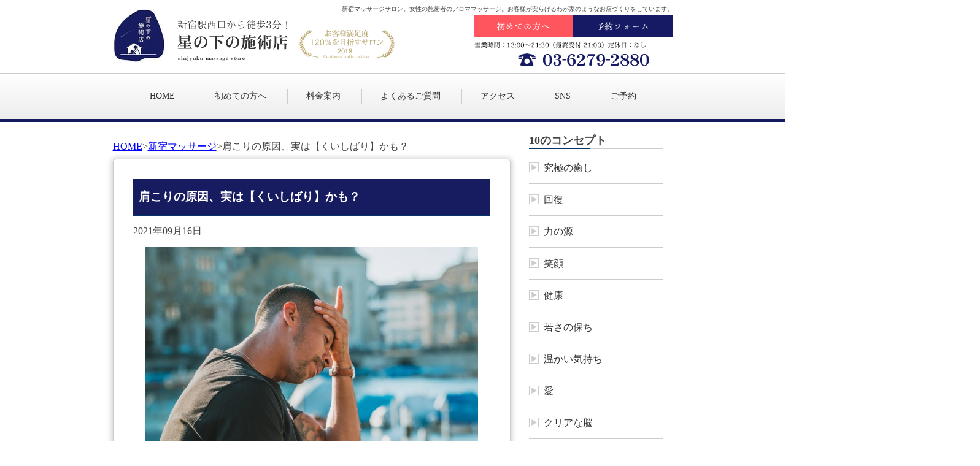

--- FILE ---
content_type: text/html; charset=UTF-8
request_url: http://hosinosita.tokyo/sinjuku/%E8%82%A9%E3%81%93%E3%82%8A%E3%81%AE%E5%8E%9F%E5%9B%A0%E3%80%81%E5%AE%9F%E3%81%AF%E3%80%90%E3%81%8F%E3%81%84%E3%81%97%E3%81%B0%E3%82%8A%E3%80%91%E3%81%8B%E3%82%82%EF%BC%9F/
body_size: 11075
content:


	<!DOCTYPE html>
<html>
<head>	
	<!--[if lte IE 9]>
	<script src="https://html5shiv.googlecode.com/svn/trunk/html5.js"></script>
	<![endif]-->
	<meta charset="utf-8" />
	<title>肩こりの原因、実は【くいしばり】かも？  |  新宿マッサージ店｜星の下の施術店</title>
	<meta name="viewport" content="width=device-width, user-scalable=yes, maximum-scale=1.0, minimum-scale=1.0">
	<meta http-equiv="X-UA-Compatible" content="IE=edge">
	<meta name="description" content="新宿駅西口から徒歩3分！大江戸線新宿西口駅から徒歩30秒！アロマの香りで癒やされるマッサージサロン星の下の施術店。お客様が安らげるわが家のようなお店づくりで120%の満足度を目指しております。">
	<meta name="keywords" content="新宿,西口,マッサージ">
	<script src="https://ajax.googleapis.com/ajax/libs/jquery/1.10.1/jquery.min.js"></script>
	<link rel='dns-prefetch' href='//s.w.org' />
<link rel="alternate" type="application/rss+xml" title="新宿マッサージ店｜星の下の施術店 &raquo; 肩こりの原因、実は【くいしばり】かも？ のコメントのフィード" href="http://hosinosita.tokyo/sinjuku/%e8%82%a9%e3%81%93%e3%82%8a%e3%81%ae%e5%8e%9f%e5%9b%a0%e3%80%81%e5%ae%9f%e3%81%af%e3%80%90%e3%81%8f%e3%81%84%e3%81%97%e3%81%b0%e3%82%8a%e3%80%91%e3%81%8b%e3%82%82%ef%bc%9f/feed/" />
		<script type="text/javascript">
			window._wpemojiSettings = {"baseUrl":"https:\/\/s.w.org\/images\/core\/emoji\/11\/72x72\/","ext":".png","svgUrl":"https:\/\/s.w.org\/images\/core\/emoji\/11\/svg\/","svgExt":".svg","source":{"concatemoji":"http:\/\/hosinosita.tokyo\/wp-includes\/js\/wp-emoji-release.min.js?ver=4.9.26"}};
			!function(e,a,t){var n,r,o,i=a.createElement("canvas"),p=i.getContext&&i.getContext("2d");function s(e,t){var a=String.fromCharCode;p.clearRect(0,0,i.width,i.height),p.fillText(a.apply(this,e),0,0);e=i.toDataURL();return p.clearRect(0,0,i.width,i.height),p.fillText(a.apply(this,t),0,0),e===i.toDataURL()}function c(e){var t=a.createElement("script");t.src=e,t.defer=t.type="text/javascript",a.getElementsByTagName("head")[0].appendChild(t)}for(o=Array("flag","emoji"),t.supports={everything:!0,everythingExceptFlag:!0},r=0;r<o.length;r++)t.supports[o[r]]=function(e){if(!p||!p.fillText)return!1;switch(p.textBaseline="top",p.font="600 32px Arial",e){case"flag":return s([55356,56826,55356,56819],[55356,56826,8203,55356,56819])?!1:!s([55356,57332,56128,56423,56128,56418,56128,56421,56128,56430,56128,56423,56128,56447],[55356,57332,8203,56128,56423,8203,56128,56418,8203,56128,56421,8203,56128,56430,8203,56128,56423,8203,56128,56447]);case"emoji":return!s([55358,56760,9792,65039],[55358,56760,8203,9792,65039])}return!1}(o[r]),t.supports.everything=t.supports.everything&&t.supports[o[r]],"flag"!==o[r]&&(t.supports.everythingExceptFlag=t.supports.everythingExceptFlag&&t.supports[o[r]]);t.supports.everythingExceptFlag=t.supports.everythingExceptFlag&&!t.supports.flag,t.DOMReady=!1,t.readyCallback=function(){t.DOMReady=!0},t.supports.everything||(n=function(){t.readyCallback()},a.addEventListener?(a.addEventListener("DOMContentLoaded",n,!1),e.addEventListener("load",n,!1)):(e.attachEvent("onload",n),a.attachEvent("onreadystatechange",function(){"complete"===a.readyState&&t.readyCallback()})),(n=t.source||{}).concatemoji?c(n.concatemoji):n.wpemoji&&n.twemoji&&(c(n.twemoji),c(n.wpemoji)))}(window,document,window._wpemojiSettings);
		</script>
		<style type="text/css">
img.wp-smiley,
img.emoji {
	display: inline !important;
	border: none !important;
	box-shadow: none !important;
	height: 1em !important;
	width: 1em !important;
	margin: 0 .07em !important;
	vertical-align: -0.1em !important;
	background: none !important;
	padding: 0 !important;
}
</style>
<link rel='stylesheet' id='yarppWidgetCss-css'  href='http://hosinosita.tokyo/wp-content/plugins/yet-another-related-posts-plugin/style/widget.css?ver=4.9.26' type='text/css' media='all' />
<link rel='stylesheet' id='ez-icomoon-css'  href='http://hosinosita.tokyo/wp-content/plugins/easy-table-of-contents/vendor/icomoon/style.min.css?ver=1.7' type='text/css' media='all' />
<link rel='stylesheet' id='ez-toc-css'  href='http://hosinosita.tokyo/wp-content/plugins/easy-table-of-contents/assets/css/screen.min.css?ver=1.7' type='text/css' media='all' />
<style id='ez-toc-inline-css' type='text/css'>
div#ez-toc-container p.ez-toc-title {font-size: 120%;}div#ez-toc-container p.ez-toc-title {font-weight: 500;}div#ez-toc-container ul li {font-size: 95%;}
</style>
<link rel='stylesheet' id='reset-css'  href='http://hosinosita.tokyo/wp-content/themes/Hoshinoshita/css/reset.css?ver=4.9.26' type='text/css' media='all' />
<link rel='stylesheet' id='style-css'  href='http://hosinosita.tokyo/wp-content/themes/Hoshinoshita/style.css?ver=4.9.26' type='text/css' media='all' />
<link rel='stylesheet' id='slider_css-css'  href='http://hosinosita.tokyo/wp-content/themes/Hoshinoshita/js/jquery.bxslider.css?ver=4.9.26' type='text/css' media='all' />
<link rel='stylesheet' id='mediaquery-css'  href='http://hosinosita.tokyo/wp-content/themes/Hoshinoshita/css/mediaquery.css?ver=4.9.26' type='text/css' media='all' />
<link rel='stylesheet' id='single-css-css'  href='http://hosinosita.tokyo/wp-content/themes/Hoshinoshita/css/page-single.css?ver=4.9.26' type='text/css' media='all' />
<script type='text/javascript' src='http://hosinosita.tokyo/wp-content/themes/Hoshinoshita/js/jquery.bxslider.min.js?ver=4.9.26'></script>
<script type='text/javascript' src='http://hosinosita.tokyo/wp-content/themes/Hoshinoshita/js/toggle.js?ver=4.9.26'></script>
<script type='text/javascript' src='http://hosinosita.tokyo/wp-content/themes/Hoshinoshita/js/backbtn.js?ver=4.9.26'></script>
<script type='text/javascript' src='http://hosinosita.tokyo/wp-content/themes/Hoshinoshita/js/iframe.js?ver=4.9.26'></script>
<link rel='https://api.w.org/' href='http://hosinosita.tokyo/wp-json/' />
<link rel="EditURI" type="application/rsd+xml" title="RSD" href="http://hosinosita.tokyo/xmlrpc.php?rsd" />
<link rel="wlwmanifest" type="application/wlwmanifest+xml" href="http://hosinosita.tokyo/wp-includes/wlwmanifest.xml" /> 
<link rel='prev' title='脹脛をほぐして、立ち仕事の疲れやむくみを解消！' href='http://hosinosita.tokyo/sinjuku/%e8%84%b9%e8%84%9b%e3%82%92%e3%81%bb%e3%81%90%e3%81%97%e3%81%a6%e3%80%81%e7%ab%8b%e3%81%a1%e4%bb%95%e4%ba%8b%e3%81%ae%e7%96%b2%e3%82%8c%e3%82%84%e3%82%80%e3%81%8f%e3%81%bf%e3%82%92%e8%a7%a3%e6%b6%88/' />
<link rel='next' title='ストレス解消にマッサージ？体に良いからマッサージ♪' href='http://hosinosita.tokyo/sinjukunisiguti/%e3%82%b9%e3%83%88%e3%83%ac%e3%82%b9%e8%a7%a3%e6%b6%88%e3%81%ab%e3%83%9e%e3%83%83%e3%82%b5%e3%83%bc%e3%82%b8%ef%bc%9f%e4%bd%93%e3%81%ab%e8%89%af%e3%81%84%e3%81%8b%e3%82%89%e3%83%9e%e3%83%83%e3%82%b5/' />
<meta name="generator" content="WordPress 4.9.26" />
<link rel="canonical" href="http://hosinosita.tokyo/sinjuku/%e8%82%a9%e3%81%93%e3%82%8a%e3%81%ae%e5%8e%9f%e5%9b%a0%e3%80%81%e5%ae%9f%e3%81%af%e3%80%90%e3%81%8f%e3%81%84%e3%81%97%e3%81%b0%e3%82%8a%e3%80%91%e3%81%8b%e3%82%82%ef%bc%9f/" />
<link rel='shortlink' href='http://hosinosita.tokyo/?p=7643' />
<link rel="alternate" type="application/json+oembed" href="http://hosinosita.tokyo/wp-json/oembed/1.0/embed?url=http%3A%2F%2Fhosinosita.tokyo%2Fsinjuku%2F%25e8%2582%25a9%25e3%2581%2593%25e3%2582%258a%25e3%2581%25ae%25e5%258e%259f%25e5%259b%25a0%25e3%2580%2581%25e5%25ae%259f%25e3%2581%25af%25e3%2580%2590%25e3%2581%258f%25e3%2581%2584%25e3%2581%2597%25e3%2581%25b0%25e3%2582%258a%25e3%2580%2591%25e3%2581%258b%25e3%2582%2582%25ef%25bc%259f%2F" />
<link rel="alternate" type="text/xml+oembed" href="http://hosinosita.tokyo/wp-json/oembed/1.0/embed?url=http%3A%2F%2Fhosinosita.tokyo%2Fsinjuku%2F%25e8%2582%25a9%25e3%2581%2593%25e3%2582%258a%25e3%2581%25ae%25e5%258e%259f%25e5%259b%25a0%25e3%2580%2581%25e5%25ae%259f%25e3%2581%25af%25e3%2580%2590%25e3%2581%258f%25e3%2581%2584%25e3%2581%2597%25e3%2581%25b0%25e3%2582%258a%25e3%2580%2591%25e3%2581%258b%25e3%2582%2582%25ef%25bc%259f%2F&#038;format=xml" />
	<!-- Global site tag (gtag.js) - Google Analytics -->
<!--script async src="https://www.googletagmanager.com/gtag/js?id=UA-142558080-3"></script>
<script>
  window.dataLayer = window.dataLayer || [];
  function gtag(){dataLayer.push(arguments);}
  gtag('js', new Date());
  gtag('config', 'UA-142558080-3');
</script>
<script>
  window.addEventListener('load', function(){
   var selectors = document.querySelectorAll('[href*="tel"]'); 
    for(var id = 0; id < selectors.length; id++){
     selectors[id].addEventListener('click',  function() { 
      gtag('event', 'tel-tap', {'event_category': 'click'});
   });
    }
     });
</script-->
<!-- Google Tag Manager -->
<script>(function(w,d,s,l,i){w[l]=w[l]||[];w[l].push({'gtm.start':
new Date().getTime(),event:'gtm.js'});var f=d.getElementsByTagName(s)[0],
j=d.createElement(s),dl=l!='dataLayer'?'&l='+l:'';j.async=true;j.src=
'https://www.googletagmanager.com/gtm.js?id='+i+dl;f.parentNode.insertBefore(j,f);
})(window,document,'script','dataLayer','GTM-N9S5W8K');</script>
<!-- End Google Tag Manager -->
<link rel="stylesheet" href="https://use.fontawesome.com/releases/v5.7.2/css/all.css" integrity="sha384-fnmOCqbTlWIlj8LyTjo7mOUStjsKC4pOpQbqyi7RrhN7udi9RwhKkMHpvLbHG9Sr" crossorigin="anonymous">   
<script src="https://kit.fontawesome.com/4afbbe9685.js" crossorigin="anonymous"></script>
<link href="https://fonts.googleapis.com/css?family=Sawarabi+Mincho" rel="stylesheet"> 
<link href="https://fonts.googleapis.com/css?family=Noto+Serif+JP&display=swap" rel="stylesheet">    
<meta name="google-site-verification" content="rW7hPX43YosesET4CDxJO9H9D_wucHJFKZHBIp-NZ1w" />
</head>
<body>
    <!-- Google Tag Manager (noscript) -->
    <noscript><iframe src="https://www.googletagmanager.com/ns.html?id=GTM-N9S5W8K"
    height="0" width="0" style="display:none;visibility:hidden"></iframe></noscript>
    <!-- End Google Tag Manager (noscript) -->
	<div id="wrapper">
	<header id="header">
	<div class="pc-menu">
	<p class="description">新宿マッサージサロン。女性の施術者のアロママッサージ。お客様が安らげるわが家のようなお店づくりをしています。</p>
	<p class="pc-logo"><a href="http://hosinosita.tokyo/"><img src="http://hosinosita.tokyo/wp-content/themes/Hoshinoshita/img/new_sinjyuku_03.png" alt="新宿西口駅から徒歩3分！星の下の施術店"></a></p>
	<div class="header-box">
		<a href="http://hosinosita.tokyo/first"><img src="http://hosinosita.tokyo/wp-content/themes/Hoshinoshita/img/btn_header01.gif" alt="初めての方へ" class="btn-header"></a>
		<a href="https://beauty.hotpepper.jp/kr/slnH000359291/" target="_blank"><img src="http://hosinosita.tokyo/wp-content/themes/Hoshinoshita/img/btn_header02.gif" alt="予約フォーム" class="btn-header"></a>
		<a href="tel:0362792880"><img src="http://hosinosita.tokyo/wp-content/themes/Hoshinoshita/img/new_sinjyuku_10.png" alt="営業時間：11：30～23：30（最終受付22時30分）店休日：なし"></a>
	</div>
	<!--<nav class="navigation">
		<ul>
			<li><a href="http://hosinosita.tokyo/"><img src="http://hosinosita.tokyo/wp-content/themes/Hoshinoshita/img/new_sinjyuku_14.png" alt="HOME"></a></li>
			<li><a href="http://hosinosita.tokyo/first"><img src="http://hosinosita.tokyo/wp-content/themes/Hoshinoshita/img/new_sinjyuku_15.png" alt="初めての方へ"></a></li>
			<li><a href="http://hosinosita.tokyo/price"><img src="http://hosinosita.tokyo/wp-content/themes/Hoshinoshita/img/new_sinjyuku_16.png" alt="料金案内"></a></li>
			<li><a href="http://hosinosita.tokyo/qanda"><img src="http://hosinosita.tokyo/wp-content/themes/Hoshinoshita/img/new_sinjyuku_17.png" alt="よくあるご質問"></a></li>
			<li><a href="http://hosinosita.tokyo/access"><img src="http://hosinosita.tokyo/wp-content/themes/Hoshinoshita/img/new_sinjyuku_18.png" alt="アクセス"></a></li>
			<li><a href="http://hosinosita.tokyo/contact"><img src="http://hosinosita.tokyo/wp-content/themes/Hoshinoshita/img/new_sinjyuku_19.png" alt="お問い合わせ"></a></li>
		</ul>
	</nav>-->
	<nav class="navigation-txt">
     <ul>
     	<li><a href="http://hosinosita.tokyo/">HOME</a></li>
		<li><a href="http://hosinosita.tokyo/first">初めての方へ</a></li>
		<li><a href="http://hosinosita.tokyo/price">料金案内</a></li>
		<li><a href="http://hosinosita.tokyo/qanda">よくあるご質問</a></li>
		<li><a href="http://hosinosita.tokyo/access">アクセス</a></li>
		<li><a href="http://hosinosita.tokyo/sns">SNS</a></li>
		<li><a href="https://beauty.hotpepper.jp/kr/slnH000359291/" target="_blank">ご予約</a></li>
     </ul>
	</nav>
	</div>


<!--SPmenu-->    
<div class="sp-menu">
	<p class="sp-logo"><a href="http://hosinosita.tokyo/"><img src="http://hosinosita.tokyo/wp-content/themes/Hoshinoshita/img/new_sinjyuku_03.png" alt="新宿西口駅から徒歩3分！星の下の施術店"></a></p>
<!-- 	<span class="menuP">メニュー</span>    -->
	<span class="spmenu_btn"></span>     
	<div class="spmenu">
    <div class="nav">
     <ul class="clearfix">
		 <li class="li-tel">
             <a href="tel:0362792880"><img src="http://hosinosita.tokyo/wp-content/themes/Hoshinoshita/img/btn_tel.gif" alt="星の下の施術店 1号店電話 03-6279-2880" class="btn-tel-sp01"></a>
         </li>
     	<li><a href="http://hosinosita.tokyo/">HOME</a></li>
		<li><a href="http://hosinosita.tokyo/first">初めての方へ</a></li>
		<li><a href="http://hosinosita.tokyo/price">料金案内</a></li>
		<li><a href="http://hosinosita.tokyo/qanda">よくあるご質問</a></li>
		<li><a href="http://hosinosita.tokyo/access">アクセス</a></li>
		<li><a href="http://hosinosita.tokyo/sns">SNS</a></li>
		<li><a href="http://hosinosita.tokyo/news">スタッフブログ</a></li>
		<li><a href="http://hosinosita.tokyo/contact">お問い合わせ</a></li>
		 <li class="li-reserve">
             <a href="https://beauty.hotpepper.jp/kr/slnH000359291/" target="_blank"><img src="http://hosinosita.tokyo/wp-content/themes/Hoshinoshita/img/btn_reserve.png" alt="ご予約はこちらから" class="btn-reserve-sp01"></a>
         </li>
     </ul>
    </div>
	  </div>
</div>
<!--/SPmenu-->
        
<!--SP TEL BTN-->
<!--<a href="tel:0362792880" class="btn-sp-tel sp-only"><img src="http://hosinosita.tokyo/wp-content/themes/Hoshinoshita/img/btn_tel_header.gif" alt="03-6279-2880" width="100%"></a>-->
        
</header>

<!--▽mainContents-->
<div id="main-container">
	<div class="breadCrumb"><span><a href="http://hosinosita.tokyo">HOME</a></span><span>></span><span><a href="http://hosinosita.tokyo/category/sinjuku/">新宿マッサージ</a></span><span>></span><span>肩こりの原因、実は【くいしばり】かも？</span></div>	<section class="single">
<article class="post">
<h2>肩こりの原因、実は【くいしばり】かも？</h2>
<p class="date"><span class="date-y">2021年</span><span class="date-mj">09月16日</span></p>
<p><img class="alignnone size-large wp-image-7471" src="http://hosinosita.tokyo/wp-content/uploads/2020/11/desperate-5011953_1920-1-1024x683.jpg" alt="" width="1024" height="683" srcset="http://hosinosita.tokyo/wp-content/uploads/2020/11/desperate-5011953_1920-1-1024x683.jpg 1024w, http://hosinosita.tokyo/wp-content/uploads/2020/11/desperate-5011953_1920-1-300x200.jpg 300w, http://hosinosita.tokyo/wp-content/uploads/2020/11/desperate-5011953_1920-1-768x512.jpg 768w" sizes="(max-width: 1024px) 100vw, 1024px" /></p>
<p>こんにちは。</p>
<p>星の下の施術店です！</p>
<p>頭痛や肩こりにお悩みの方が多いですよね。</p>
<p>スマホ、パソコンの使いすぎ？</p>
<p>デスクワークのしすぎ？</p>
<p>いえいえそれだけではないんです。</p>
<div id="ez-toc-container" class="counter-hierarchy counter-decimal ez-toc-grey">
<div class="ez-toc-title-container">
<p class="ez-toc-title">目次</p>
<span class="ez-toc-title-toggle"><a class="ez-toc-pull-right ez-toc-btn ez-toc-btn-xs ez-toc-btn-default ez-toc-toggle"><i class="ez-toc-glyphicon ez-toc-icon-toggle"></i></a></span></div>
<nav><ul class="ez-toc-list"><li><a href="#i" title="その頭痛、肩こりくいしばりが原因？">その頭痛、肩こりくいしばりが原因？</a><ul><li><a href="#i-2" title="くいしばりって何？">くいしばりって何？</a></li><li><a href="#i-3" title="歯ぎしりも要注意です！">歯ぎしりも要注意です！</a></li></ul></li><li><a href="#i-4" title="噛み締めてみると首に力入りませんか？">噛み締めてみると首に力入りませんか？</a></li><li><a href="#i-5" title="原因はストレス">原因はストレス</a></li><li><a href="#i-6" title="治すにはどうしたらいいの？">治すにはどうしたらいいの？</a><ul><li><a href="#i-7" title="ストレスの緩和を目指そう">ストレスの緩和を目指そう</a></li></ul></li><li><a href="#i-8" title="アロママッサージの精油はストレス軽減作用がある">アロママッサージの精油はストレス軽減作用がある</a><ul><li><a href="#i-9" title="マスクに吹きかけて、簡単ケア">マスクに吹きかけて、簡単ケア</a></li></ul></li><li><a href="#i-10" title="アロマオイルマッサージは運動効果もあるからオススメです">アロマオイルマッサージは運動効果もあるからオススメです</a></li></ul></nav></div>
<h2><span class="ez-toc-section" id="i">その頭痛、肩こりくいしばりが原因？</span></h2>
<p>くいしばりは、無意識に行っている事が多く、90%近くの方がしているという報告もあります。</p>
<h3><span class="ez-toc-section" id="i-2">くいしばりって何？</span></h3>
<p>くしばりは、上下の歯を強く噛み合わせる行為です。</p>
<p>奥歯の噛み締めが有名です。</p>
<p>奥歯が痛いな。と感じる人は要注意です。</p>
<h3><span class="ez-toc-section" id="i-3">歯ぎしりも要注意です！</span></h3>
<p>上下の歯をギリギリと擦り合わせる事を歯軋りと言います。</p>
<p>寝る時だけでなく、起きている時も無意識に行っている事があるようです。</p>
<h2><span class="ez-toc-section" id="i-4">噛み締めてみると首に力入りませんか？</span></h2>
<p>試しに歯を噛み締めてみましょう。</p>
<p>顎だけでなく顎につながっている首にも力が入りませんか？</p>
<p>力が入る事が続くとそれが筋肉の疲労につながり、コリの原因になります。</p>
<p>また首の筋肉は肩に繋がっていますので、肩こりにもつながります。</p>
<h2><span class="ez-toc-section" id="i-5">原因はストレス</span></h2>
<p>くいしばりや歯ぎしりの原因はストレスと言われるのが一般的な説です。</p>
<p>またデスクワークで首が前に出て、その首を支えるのに無意識に歯を噛みしてめているケースも見受けられます。</p>
<p>顎の付け根を触ってみて痛かったら、くいしばりを行っていると考えていいと思います。</p>
<h2><span class="ez-toc-section" id="i-6">治すにはどうしたらいいの？</span></h2>
<p>物理的な処置はマウスピースをつけるなどがあるようですが、そのあたりの処置の知識は歯科医にお任せするとして、リラクゼーションサロンが提案できる事を書かせて頂きます。</p>
<h3><span class="ez-toc-section" id="i-7">ストレスの緩和を目指そう</span></h3>
<p>ストレスの原因が対人関係や仕事ですと、今すぐ変える事は難しいと思います。</p>
<p>ではそのストレスをやわらげる方向にもっていったらいかがでしょうか？</p>
<p>ストレスは軽度の運動や趣味への没頭などで忘れる事により軽減される事がわかっております。</p>
<p>でも待って！</p>
<p>軽度の運動なんてする時間ないよ。とか運動する事が嫌いだからストレスなんだけど。</p>
<p>あると思います。</p>
<p>また趣味は特にないよ。なんて方もいらっしゃるかと思います。</p>
<h2><span class="ez-toc-section" id="i-8">アロママッサージの精油はストレス軽減作用がある</span></h2>
<p>アロマオイルの香りはα波を増やして、ストレスを軽減する効果があります。</p>
<p>嗅覚というのは繊細にできていて、嫌な匂いをかぐと私たちの心や身体に不快な感情をもたらします。</p>
<p>また逆もしかりで、いい匂いを嗅ぐと良い感情をもたらし、ストレス緩和につながります。</p>
<h3><span class="ez-toc-section" id="i-9">マスクに吹きかけて、簡単ケア</span></h3>
<p>マスクにかけて普段から嗅ぐ事により、心の安定をもたらします。</p>
<p>特に匂いに敏感な方は簡単でおすすめです。</p>
<h2><span class="ez-toc-section" id="i-10">アロマオイルマッサージは運動効果もあるからオススメです</span></h2>
<p>マッサージ自体が、筋肉を動かす効果があるので、軽度の運動をしている効果がありオススメです。</p>
<p>また凝りかたまった首や肩の筋肉自体もゆるめる事ができますので、体の痛さからくる違和感やストレスも軽減できるでしょう。</p>
<p>ストレスからくる歯ぎしりやくいしばりにお心あたりのある方。</p>
<p>ぜひマッサージを受けてみて下さい！</p>
<p>&nbsp;</p>
<div class='yarpp-related'>
<h3>Related posts:</h3><ol>
<li><a href="http://hosinosita.tokyo/sinjuku/%e7%b5%a6%e9%a3%9f%e3%82%bb%e3%83%bc%e3%83%83%e3%83%88%e2%80%bc%ef%b8%8f%e2%80%bc%ef%b8%8f%e2%80%bc%ef%b8%8f%e2%80%bc%ef%b8%8f-o%ef%be%9f%e2%96%bd%ef%be%9fo%e2%99%a1-%e6%96%b0%e5%ae%bf/" rel="bookmark" title="みなさまお待たせしました！？マッサージセラピスト坂本のブログですよ！（*^_^*）">みなさまお待たせしました！？マッサージセラピスト坂本のブログですよ！（*^_^*） </a></li>
<li><a href="http://hosinosita.tokyo/sinjuku/2550/" rel="bookmark" title="幻想的な空間&#x1f970;明治神宮参拝後は散歩がてらに星の下の施術店へ！">幻想的な空間&#x1f970;明治神宮参拝後は散歩がてらに星の下の施術店へ！ </a></li>
<li><a href="http://hosinosita.tokyo/sinjuku/%e6%96%b0%e5%ae%bf%e3%81%a7%e2%9c%a8%e3%83%9e%e3%83%83%e3%82%b5%e3%83%bc%e3%82%b8%e3%81%ae%e7%a7%8b%f0%9f%8d%81%e9%96%8b%e5%82%ac%e4%b8%ad%f0%9f%98%8a/" rel="bookmark" title="新宿で&#x2728;マッサージの秋&#x1f341;開催中&#x1f60a;">新宿で&#x2728;マッサージの秋&#x1f341;開催中&#x1f60a; </a></li>
<li><a href="http://hosinosita.tokyo/sinjuku/%e3%82%b5%e3%83%a9%e3%83%aa%e3%83%bc%e3%83%9e%e3%83%b3%e7%94%9f%e6%b4%bb%e3%81%ab%e6%bd%9c%e3%82%80%e3%80%90%e8%85%b0%e7%97%9b%e3%80%91%e3%83%9e%e3%82%a4%e3%83%8a%e3%82%b9%e3%83%ab%e3%83%bc%e3%83%97/" rel="bookmark" title="サラリーマン生活に潜む【腰痛】マイナスループから抜け出そう！">サラリーマン生活に潜む【腰痛】マイナスループから抜け出そう！ </a></li>
</ol>
</div>
</article>
	</section>
	
</div>
<aside id="sidebar">

	<div id="text-2" class="widget widget_text widget-container">			<div class="textwidget"><h4>10のコンセプト</h4>
<ul>
<li class="page_item page-item-9"><a href="http://hosinosita.tokyo/iyashi/">究極の癒し</a></li>
<li class="page_item page-item-9"><a href="/kaifuku">回復</a></li>
<li class="page_item page-item-9"><a href="/tikara">力の源</a></li>
<li class="page_item page-item-9"><a href="/egao">笑顔</a></li>
<li class="page_item page-item-9"><a href="/kenko">健康</a></li>
<li class="page_item page-item-9"><a href="/wakasa">若さの保ち</a></li>
<li class="page_item page-item-9"><a href="/kimoti">温かい気持ち</a></li>
<li class="page_item page-item-9"><a href="/ai">愛</a></li>
<li class="page_item page-item-9"><a href="/no">クリアな脳</a></li>
<li class="page_item page-item-9"><a href="/jisin">自信</a></li>
</ul>
</div>
		</div><div id="pages-2" class="widget widget_pages widget-container"><h4>コンテンツ</h4>		<ul>
			<li class="page_item page-item-7306"><a href="http://hosinosita.tokyo/reserve/">ご予約</a></li>
<li class="page_item page-item-9"><a href="http://hosinosita.tokyo/qanda/">よくあるご質問</a></li>
<li class="page_item page-item-11"><a href="http://hosinosita.tokyo/access/">アクセス</a></li>
<li class="page_item page-item-6635"><a href="http://hosinosita.tokyo/sns/">公式SNS紹介</a></li>
<li class="page_item page-item-5"><a href="http://hosinosita.tokyo/first/">初めての方へ</a></li>
<li class="page_item page-item-7"><a href="http://hosinosita.tokyo/price/">料金案内</a></li>
<li class="page_item page-item-19"><a href="http://hosinosita.tokyo/recruit/">求人情報</a></li>
		</ul>
		</div><div id="archives-3" class="widget widget_archive widget-container"><h4>アーカイヴ</h4>		<ul>
			<li><a href='http://hosinosita.tokyo/2025/04/'>2025年4月</a></li>
	<li><a href='http://hosinosita.tokyo/2022/07/'>2022年7月</a></li>
	<li><a href='http://hosinosita.tokyo/2022/05/'>2022年5月</a></li>
	<li><a href='http://hosinosita.tokyo/2022/03/'>2022年3月</a></li>
	<li><a href='http://hosinosita.tokyo/2022/01/'>2022年1月</a></li>
	<li><a href='http://hosinosita.tokyo/2021/12/'>2021年12月</a></li>
	<li><a href='http://hosinosita.tokyo/2021/11/'>2021年11月</a></li>
	<li><a href='http://hosinosita.tokyo/2021/10/'>2021年10月</a></li>
	<li><a href='http://hosinosita.tokyo/2021/09/'>2021年9月</a></li>
	<li><a href='http://hosinosita.tokyo/2021/08/'>2021年8月</a></li>
	<li><a href='http://hosinosita.tokyo/2021/07/'>2021年7月</a></li>
	<li><a href='http://hosinosita.tokyo/2021/06/'>2021年6月</a></li>
	<li><a href='http://hosinosita.tokyo/2021/03/'>2021年3月</a></li>
	<li><a href='http://hosinosita.tokyo/2021/02/'>2021年2月</a></li>
	<li><a href='http://hosinosita.tokyo/2021/01/'>2021年1月</a></li>
	<li><a href='http://hosinosita.tokyo/2020/12/'>2020年12月</a></li>
	<li><a href='http://hosinosita.tokyo/2020/11/'>2020年11月</a></li>
	<li><a href='http://hosinosita.tokyo/2020/10/'>2020年10月</a></li>
	<li><a href='http://hosinosita.tokyo/2020/09/'>2020年9月</a></li>
	<li><a href='http://hosinosita.tokyo/2020/08/'>2020年8月</a></li>
	<li><a href='http://hosinosita.tokyo/2020/07/'>2020年7月</a></li>
	<li><a href='http://hosinosita.tokyo/2020/06/'>2020年6月</a></li>
	<li><a href='http://hosinosita.tokyo/2020/05/'>2020年5月</a></li>
	<li><a href='http://hosinosita.tokyo/2020/04/'>2020年4月</a></li>
	<li><a href='http://hosinosita.tokyo/2020/03/'>2020年3月</a></li>
	<li><a href='http://hosinosita.tokyo/2020/02/'>2020年2月</a></li>
	<li><a href='http://hosinosita.tokyo/2020/01/'>2020年1月</a></li>
	<li><a href='http://hosinosita.tokyo/2019/12/'>2019年12月</a></li>
	<li><a href='http://hosinosita.tokyo/2019/11/'>2019年11月</a></li>
	<li><a href='http://hosinosita.tokyo/2019/10/'>2019年10月</a></li>
	<li><a href='http://hosinosita.tokyo/2019/09/'>2019年9月</a></li>
	<li><a href='http://hosinosita.tokyo/2019/08/'>2019年8月</a></li>
	<li><a href='http://hosinosita.tokyo/2019/07/'>2019年7月</a></li>
	<li><a href='http://hosinosita.tokyo/2019/06/'>2019年6月</a></li>
	<li><a href='http://hosinosita.tokyo/2019/05/'>2019年5月</a></li>
	<li><a href='http://hosinosita.tokyo/2019/04/'>2019年4月</a></li>
	<li><a href='http://hosinosita.tokyo/2019/03/'>2019年3月</a></li>
	<li><a href='http://hosinosita.tokyo/2019/02/'>2019年2月</a></li>
	<li><a href='http://hosinosita.tokyo/2019/01/'>2019年1月</a></li>
	<li><a href='http://hosinosita.tokyo/2018/12/'>2018年12月</a></li>
	<li><a href='http://hosinosita.tokyo/2018/11/'>2018年11月</a></li>
	<li><a href='http://hosinosita.tokyo/2018/10/'>2018年10月</a></li>
	<li><a href='http://hosinosita.tokyo/2018/09/'>2018年9月</a></li>
	<li><a href='http://hosinosita.tokyo/2018/08/'>2018年8月</a></li>
	<li><a href='http://hosinosita.tokyo/2018/07/'>2018年7月</a></li>
	<li><a href='http://hosinosita.tokyo/2018/06/'>2018年6月</a></li>
		</ul>
		</div><div id="categories-3" class="widget widget_categories widget-container"><h4>カテゴリー</h4>		<ul>
	<li class="cat-item cat-item-6"><a href="http://hosinosita.tokyo/category/sinjukuaroma/" >新宿アロママッサージ</a>
</li>
	<li class="cat-item cat-item-7"><a href="http://hosinosita.tokyo/category/sinjukuhead/" >新宿ヘッドマッサージ</a>
</li>
	<li class="cat-item cat-item-3"><a href="http://hosinosita.tokyo/category/sinjuku/" >新宿マッサージ</a>
</li>
	<li class="cat-item cat-item-5"><a href="http://hosinosita.tokyo/category/shinjukujosei/" >新宿マッサージ女性</a>
</li>
	<li class="cat-item cat-item-8"><a href="http://hosinosita.tokyo/category/shinjukuzutuu/" >新宿偏頭痛</a>
</li>
	<li class="cat-item cat-item-10"><a href="http://hosinosita.tokyo/category/shinjukuseitai/" >新宿整体</a>
</li>
	<li class="cat-item cat-item-11"><a href="http://hosinosita.tokyo/category/shinjukukatakori/" >新宿肩こり</a>
</li>
	<li class="cat-item cat-item-9"><a href="http://hosinosita.tokyo/category/shinjukuyoutu/" >新宿腰痛</a>
</li>
	<li class="cat-item cat-item-4"><a href="http://hosinosita.tokyo/category/sinjukunisiguti/" >新宿西口マッサージ</a>
</li>
	<li class="cat-item cat-item-1"><a href="http://hosinosita.tokyo/category/asitubo/" >新宿足ツボ</a>
</li>
		</ul>
</div>		<div id="recent-posts-3" class="widget widget_recent_entries widget-container">		<h4>新着情報</h4>		<ul>
											<li>
					<a href="http://hosinosita.tokyo/asitubo/%e3%80%90%e3%81%94%e6%96%b0%e8%a6%8f%e6%a7%98%e9%99%90%e5%ae%9a%e3%80%91%e3%81%8a%e5%be%97%e3%81%aa%e3%82%b3%e3%83%bc%e3%82%b9%e3%81%8c%e3%81%94%e3%81%96%e3%81%84%e3%81%be%e3%81%99%e3%80%82/">【ご新規様限定】お得なコースがございます。</a>
											<span class="post-date">2025年4月11日</span>
									</li>
											<li>
					<a href="http://hosinosita.tokyo/sinjuku/%e5%96%b6%e6%a5%ad%e6%99%82%e9%96%93%e5%a4%89%e6%9b%b4%e3%81%ae%e3%81%8a%e7%9f%a5%e3%82%89%e3%81%9b/">営業時間変更のお知らせ</a>
											<span class="post-date">2022年7月27日</span>
									</li>
											<li>
					<a href="http://hosinosita.tokyo/sinjukunisiguti/%e3%80%90%e6%a5%bd%e5%a4%a9%e3%83%93%e3%83%a5%e3%83%bc%e3%83%86%e3%82%a3%e3%83%bc%e3%81%8b%e3%82%89%e3%81%ae%e3%81%94%e4%ba%88%e7%b4%84%e3%80%81%e4%b8%80%e6%99%82%e5%81%9c%e6%ad%a2%e3%81%ae%e3%81%94/">【楽天ビューティーからのご予約、一時停止のご案内】</a>
											<span class="post-date">2022年7月15日</span>
									</li>
											<li>
					<a href="http://hosinosita.tokyo/sinjukunisiguti/%e4%ba%88%e7%b4%84%e3%81%97%e3%81%aa%e3%81%8f%e3%81%a6%e3%82%82%e3%81%84%e3%81%a4%e3%81%a7%e3%82%82%e3%82%a6%e3%82%a7%e3%83%ab%e3%82%ab%e3%83%a0%ef%bc%81%e9%a3%9b%e3%81%b3%e8%be%bc%e3%81%bf%e5%a4%a7/">予約しなくてもいつでもウェルカム！飛び込み大歓迎です。</a>
											<span class="post-date">2022年5月25日</span>
									</li>
											<li>
					<a href="http://hosinosita.tokyo/sinjuku/%e6%98%9f%e3%81%ae%e4%b8%8b%e3%81%ae%e6%96%bd%e8%a1%93%e5%ba%97%e3%81%af%e3%83%9e%e3%83%83%e3%82%b5%e3%83%bc%e3%82%b8%e5%ba%97%e3%81%ab%e3%81%8a%e3%82%82%e3%81%a6%e3%81%aa%e3%81%97%e3%81%8c%e5%bf%85/">星の下の施術店はマッサージにはおもてなしが必要と考えています！</a>
											<span class="post-date">2022年3月10日</span>
									</li>
					</ul>
		<div class="posts-all-link"><a href="http://hosinosita.tokyo/news/">投稿一覧 &raquo;</a></div></div>
</aside><footer id="footer">
	<p id="page-top" class="back-btn"><a href="#wrapper"><img src="http://hosinosita.tokyo/wp-content/themes/Hoshinoshita/img/back-btn.jpg" alt="トップへ戻る"></a>
	<p class="footer-logo"><a href="http://hosinosita.tokyo/"><img src="http://hosinosita.tokyo/wp-content/themes/Hoshinoshita/img/new_sinjyuku_103.png" alt="新宿西口駅から徒歩3分！星の下の施術店"></a></p>
    <a href="tel:0362792880" class="btn-sp-tel">
        <img src="http://hosinosita.tokyo/wp-content/themes/Hoshinoshita/img/btn_tel.gif" alt="03-6279-2880" width="100%" class="sp-only" onclick="gtag('event', 'tel', {'event_category': 'tel-link05','event_label': '0362792880'});">
        <img src="http://hosinosita.tokyo/wp-content/themes/Hoshinoshita/img/btn_tel.gif" alt="03-6279-2880" width="480" class="pc-only" onclick="gtag('event', 'tel', {'event_category': 'tel-link05','event_label': '0362792880'});">
    </a>
	<div>
	<address>
		<p>〒160-0023　新宿区西新宿7-1-8ヒノデビル4階<br/>新宿駅から徒歩3分　新宿西口駅(大江戸線)から徒歩0秒</p>
		<!--<p><a href="https://hosinosita.co.jp" target="_blank">→運営会社</a></p>-->
	</address>
		<copy>Copylight &copy;2021 Hoshino Shita Sejyutsuten Co.,Ltd. All rights reserved.</copy>
	</div>
</footer>
</div>
    
    <section id="sp-footer-banner">
        <a href="https://beauty.hotpepper.jp/CSP/kr/reserve/?storeId=H000359291" target="_blank" onclick="gtag('event', 'click', {'event_category': 'hotpepper-link-footer','event_label': 'https://beauty.hotpepper.jp/CSP/kr/reserve/?storeId=H000359291','value': '1'});">
			<img src="http://hosinosita.tokyo/wp-content/themes/Hoshinoshita/img/banner_f_hpb.png" class="banner-f-hpb" alt="">
		</a>
        <a href="tel:0362792880" target="_blank" onclick="gtag('event', 'tel', {'event_category': 'tel-link-footer','event_label': '0362792880'});">
			<img src="http://hosinosita.tokyo/wp-content/themes/Hoshinoshita/img/banner_f_tel.png" class="banner-f-tel" alt="">
		</a>
    </section>
<link rel='stylesheet' id='yarppRelatedCss-css'  href='http://hosinosita.tokyo/wp-content/plugins/yet-another-related-posts-plugin/style/related.css?ver=4.9.26' type='text/css' media='all' />
<script type='text/javascript' src='http://hosinosita.tokyo/wp-content/themes/Hoshinoshita/js/slider.js?ver=1.0.0'></script>
<script type='text/javascript' src='http://hosinosita.tokyo/wp-includes/js/wp-embed.min.js?ver=4.9.26'></script>
<script type='text/javascript' src='http://hosinosita.tokyo/wp-includes/js/jquery/jquery.js?ver=1.12.4'></script>
<script type='text/javascript' src='http://hosinosita.tokyo/wp-includes/js/jquery/jquery-migrate.min.js?ver=1.4.1'></script>
<script type='text/javascript' src='http://hosinosita.tokyo/wp-content/plugins/easy-table-of-contents/vendor/smooth-scroll/jquery.smooth-scroll.min.js?ver=1.5.5'></script>
<script type='text/javascript' src='http://hosinosita.tokyo/wp-content/plugins/easy-table-of-contents/vendor/js-cookie/js.cookie.min.js?ver=2.0.3'></script>
<script type='text/javascript' src='http://hosinosita.tokyo/wp-content/plugins/easy-table-of-contents/vendor/sticky-kit/jquery.sticky-kit.min.js?ver=1.9.2'></script>
<script type='text/javascript' src='http://hosinosita.tokyo/wp-content/plugins/easy-table-of-contents/vendor/waypoints/jquery.waypoints.min.js?ver=1.9.2'></script>
<script type='text/javascript'>
/* <![CDATA[ */
var ezTOC = {"smooth_scroll":"1","visibility_hide_by_default":"","width":"auto","scroll_offset":"30"};
/* ]]> */
</script>
<script type='text/javascript' src='http://hosinosita.tokyo/wp-content/plugins/easy-table-of-contents/assets/js/front.min.js?ver=1.7'></script>
</body>
</html>